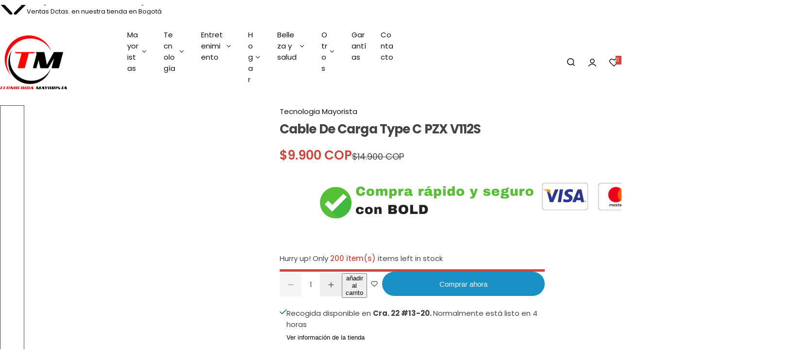

--- FILE ---
content_type: text/css
request_url: https://www.tecnologiamayorista.com/cdn/shop/t/63/assets/search-type-default.css?v=38996653273364051651759361760
body_size: -139
content:
.search__type-popup{--transition-popup: all .6s cubic-bezier(.7, 0, .2, 1)}.bls__drawer.search__type-popup{transition:var(--transition-popup)}header-inner.show-search-form{grid-template-columns:1fr auto 1fr}.content-search-form{max-height:80vh;overflow:auto;position:relative;z-index:10;background-color:var(--color-white)}.popup-search-form{visibility:hidden;top:0;transform:translateY(-105%);opacity:1;z-index:5}.overlay_search{position:fixed;visibility:visible;background-color:var(--overlay-bg);transition:.5s cubic-bezier(.7,0,.2,1);transition-property:opacity,visibility,background-color;opacity:0;top:0;bottom:0;left:0;cursor:url(cursor-close.png),pointer;right:17px;pointer-events:none;z-index:4;height:auto}.overlay_search.open{pointer-events:auto}.open-search .search_type_popup~.overlay_search,.open-search .search_type_drawer~.overlay_search{pointer-events:auto;opacity:1!important;visibility:visible!important}.search_type_drawer~.overlay_search{z-index:11}@media screen and (max-width: 767.98px){.overlay_search{z-index:11;right:0}.open-search .search_type_default~.overlay_search{pointer-events:auto;opacity:1!important;visibility:visible!important}}@media screen and (max-width: 575.98px){.popup-search-form{left:calc(var(--bs-gutter-x) * -1);right:calc(var(--bs-gutter-x) * -1)}}@media screen and (max-width: 767.98px){.header_search .product-item__wrapper{display:flex;gap:15px;--product-item__price-top: 3px;--col-width: 8rem}.header_search .product-item__information{margin-top:0;text-align:start;align-self:center}.header_search .product-item__inner{width:7rem}.header_search .product-item:not(:last-child){border-bottom:1px dashed var(--color-border);padding-bottom:1.5rem}.header_search .product-item .product-item__price{justify-content:flex-start}.search-type-default .search__button.light-dark-grey{color:var(--color-heading)}}@media screen and (min-width: 768px){.bls__drawer.search__type-popup{max-width:100%}}
/*# sourceMappingURL=/cdn/shop/t/63/assets/search-type-default.css.map?v=38996653273364051651759361760 */


--- FILE ---
content_type: text/javascript
request_url: https://www.tecnologiamayorista.com/cdn/shop/t/63/compiled_assets/scripts.js?v=18757
body_size: -504
content:
(function(){var __sections__={};(function(){for(var i=0,s=document.getElementById("sections-script").getAttribute("data-sections").split(",");i<s.length;i++)__sections__[s[i]]=!0})(),function(){if(!(!__sections__["top-bar"]&&!Shopify.designMode))try{let top_bar=document.querySelector(".section-top-bar")?.clientHeight||0;document.querySelector("body").style.setProperty("--height-topbar",`${top_bar}px`)}catch(e){console.error(e)}}()})();
//# sourceMappingURL=/cdn/shop/t/63/compiled_assets/scripts.js.map?v=18757


--- FILE ---
content_type: text/javascript
request_url: https://www.tecnologiamayorista.com/cdn/shop/t/63/assets/pickup-availability.js?v=176965405380648747381759361761
body_size: 92
content:
customElements.get("pickup-availability")||customElements.define("pickup-availability",class extends HTMLElement{constructor(){super(),this.hasAttribute("available")&&(this.errorHtml=this.querySelector("template").content.firstElementChild.cloneNode(!0),this.onClickRefreshList=this.onClickRefreshList.bind(this),this.fetchAvailability(this.dataset.variantId))}fetchAvailability(variantId){let rootUrl=this.dataset.rootUrl;rootUrl.endsWith("/")||(rootUrl=rootUrl+"/");const variantSectionUrl=`${rootUrl}variants/${variantId}/?section_id=pickup-availability`;fetch(variantSectionUrl).then(response=>response.text()).then(text=>{const sectionInnerHTML=new DOMParser().parseFromString(text,"text/html").querySelector(".shopify-section");this.renderPreview(sectionInnerHTML)}).catch(e=>{const button=this.querySelector("button");button&&button.removeEventListener("click",this.onClickRefreshList),this.renderError()})}onClickRefreshList(evt){this.fetchAvailability(this.dataset.variantId)}renderError(){this.innerHTML="",this.appendChild(this.errorHtml),this.querySelector("button").addEventListener("click",this.onClickRefreshList)}renderPreview(sectionInnerHTML){const drawer=document.querySelector(".pickup-availability-drawer");if(drawer&&drawer.remove(),!sectionInnerHTML.querySelector(".pickup-availability-preview")){this.innerHTML="",this.removeAttribute("available");return}this.innerHTML=sectionInnerHTML.querySelector("pickup-availability-preview").outerHTML,this.setAttribute("available",""),document.body.appendChild(sectionInnerHTML.querySelector(".pickup-availability-drawer"));const button=this.querySelector("button"),overlay=document.querySelector(".pickup-availability-drawer").querySelector(".overlay");setTimeout(()=>{button&&button.addEventListener("click",event=>{event.preventDefault(),event.currentTarget.classList.contains("open")?document.querySelector("pickup-availability-drawer").hide():document.querySelector("pickup-availability-drawer").show()}),overlay&&overlay.addEventListener("click",event=>{event.preventDefault(),document.querySelector("pickup-availability-drawer").classList.contains("open")&&document.querySelector("pickup-availability-drawer").hide()})},800)}}),customElements.get("pickup-availability-drawer")||customElements.define("pickup-availability-drawer",class extends HTMLElement{constructor(){super(),this.closeTimeout=null,this.addEventListener("keyup",event=>{event.code.toUpperCase()==="ESCAPE"&&this.hide()}),this.querySelector("close-button").addEventListener("click",e=>{this.hide()})}hide(){if(this.classList.contains("open")){if(document.querySelector("#ShowPickupAvailabilityDrawer").classList.remove("open"),document.documentElement.classList.remove("open-sidebar"),this.classList.remove("open"),this.closeTimeout){document.documentElement.classList.remove("open-drawer"),root.style.removeProperty("padding-right"),clearTimeout(this.closeTimeout);return}this.closeTimeout=setTimeout(()=>{document.documentElement.classList.remove("open-drawer"),root.style.removeProperty("padding-right")},300)}}show(){document.querySelector("#ShowPickupAvailabilityDrawer").classList.add("open"),document.documentElement.classList.add("open-drawer","open-sidebar"),root.style.setProperty("padding-right",getScrollBarWidth.init()+"px"),this.classList.add("open")}});
//# sourceMappingURL=/cdn/shop/t/63/assets/pickup-availability.js.map?v=176965405380648747381759361761


--- FILE ---
content_type: text/javascript
request_url: https://www.tecnologiamayorista.com/cdn/shop/t/63/assets/motion-effect.js?v=142130325114851977421759361761
body_size: 401
content:
class MotionElement extends HTMLElement{constructor(){super()}connectedCallback(){if(this.isHold||(this.preInitialize(),this.dataset.noview))return;if(!this.isConnected||!document.body.contains(this)){setTimeout(()=>{this.connectedCallback()},100);return}var _this=this;let custom_margin=this.dataset.margin||"0px 0px -5px 0px",rootElement={};if(this.dataset.parent){var parent=this.closest(`.${this.dataset.parent}`);rootElement={root:parent},custom_margin="0px 0px 0px 0px"}Motion.inView(_this,async()=>{!this.isInstant&&this.mediaElements&&this.hasAttribute("data-image")&&await imageReady(this.mediaElements),setTimeout(()=>{_this.initialize()},50)},{margin:custom_margin,...rootElement})}get isHold(){return this.hasAttribute("hold")}get slideElement(){return!!this.hasAttribute("slideshow")}get Transition(){return this.getAttribute("data-transition")?.split(",").map(Number)||[.22,.61,.36,1]}get isInstant(){return this.hasAttribute("data-instantly")}get mediaElements(){return Array.from(this.querySelectorAll("img, iframe, svg"))}get animationType(){return this.dataset.motion||"fade-up"}get animationDelay(){return parseInt(this.dataset.motionDelay||0)/1e3}set animationDelay(value){this.dataset.motionDelay=value}get delayLoad(){return this.classList.contains("animate-delay")}preInitialize(){if(!(window.innerWidth<768&&!this.slideElement)&&!this.isHold)switch(this.animationType){case"fade-in":Motion.animate(this,{opacity:0},{duration:0});break;case"fade-up":Motion.animate(this,{transform:"translateY(2.5rem)",opacity:0},{duration:0});break;case"fade-up-sm":Motion.animate(this,{transform:"translateY(1rem)",opacity:0},{duration:0});break;case"fade-up-lg":Motion.animate(this,{transform:"translateY(3rem)",opacity:0},{duration:0});break;case"zoom-in":Motion.animate(this,{transform:"scale(0.8)"},{duration:0});break;case"zoom-in-lg":Motion.animate(this,{transform:"scale(0)"},{duration:0});break;case"zoom-out":Motion.animate(this,{transform:"scale(1.07)"},{duration:0});break;case"zoom-out-sm":Motion.animate(this,{transform:"scale(1.07)"},{duration:0});break;case"zoom-out-lg":Motion.animate(this,{transform:"scale(1.07)"},{duration:0});break}}async initialize(){if(!(window.innerWidth<768&&!this.slideElement)&&!this.delayLoad&&!this.isHold){switch(this.animationType){case"fade-in":await Motion.animate(this,{opacity:1},{duration:1.5,delay:this.animationDelay,easing:this.transition}).finished;break;case"fade-up":await Motion.animate(this,{transform:"translateY(0)",opacity:1},{duration:.5,delay:this.animationDelay,easing:this.transition}).finished;break;case"fade-up-sm":await Motion.animate(this,{transform:"translateY(0)",opacity:1},{duration:.3,delay:this.animationDelay,easing:this.transition}).finished;break;case"fade-up-lg":await Motion.animate(this,{transform:"translateY(0)",opacity:1},{duration:.5,delay:this.animationDelay,easing:this.transition}).finished;break;case"zoom-in":await Motion.animate(this,{transform:"scale(1)"},{duration:1.3,delay:this.animationDelay,easing:this.transition}).finished;break;case"zoom-in-lg":await Motion.animate(this,{transform:"scale(1)"},{duration:.5,delay:this.animationDelay,easing:this.transition}).finished;break;case"zoom-out":await Motion.animate(this,{transform:"scale(1)"},{duration:1.5,delay:this.animationDelay,easing:this.transition}).finished;break;case"zoom-out-sm":await Motion.animate(this,{transform:"scale(1)"},{duration:1,delay:this.animationDelay,easing:this.transition}).finished;break;case"zoom-out-lg":await Motion.animate(this,{transform:"scale(1)"},{duration:1,delay:this.animationDelay,easing:this.transition}).finished;break}this.slideElement&&this.classList.add("animate-delay")}}refreshAnimation(){this.removeAttribute("hold"),this.preInitialize(),setTimeout(()=>{this.initialize()},50)}}customElements.define("motion-element",MotionElement);class MotionItemsEffect extends HTMLElement{constructor(){super(),this.init()}init(){this.setupInitialAnimation(),this.setupInViewEffect()}get allItems(){return this.querySelectorAll(".motion-item")}get visibleItems(){return this.querySelectorAll(".product-item:not([style])")}get animationType(){return this.dataset.motion||"fade-up"}setupInitialAnimation(){if(!(window.innerWidth<768))switch(this.animationType){case"fade-in":this.fadeInInit();break;case"fade-up-lg":this.fadeUpLgInit();break;case"zoom-in":this.zoomInInit();break}}fadeInInit(){Motion.animate(this.allItems,{opacity:.01},{duration:0})}zoomInInit(){Motion.animate(this.allItems,{opacity:0,scale:.8},{duration:0})}fadeUpLgInit(){Motion.animate(this.allItems,{y:20,opacity:.01,visibility:"hidden"},{duration:0})}setupInViewEffect(){window.innerWidth<768||Motion.inView(this,this.animateItems.bind(this),{margin:"0px 0px -15px 0px"})}animateItems(){switch(this.animationType){case"fade-in":this.fadeIn();break;case"fade-up-lg":this.fadeUpLg();break;case"zoom-in":this.zoomIn();break}}fadeIn(){Motion.animate(this.allItems,{opacity:[.01,1]},{duration:.6,easing:[.22,.61,.36,1]}).finished}fadeUpLg(){Motion.animate(this.allItems,{y:[20,0],opacity:[.01,1],visibility:["hidden","visible"]},{duration:.6,delay:Motion.stagger(.15),easing:[.22,.61,.36,1]}).finished}zoomIn(){Motion.animate(this.allItems,{opacity:[0,1],scale:[.8,1]},{duration:.6,delay:Motion.stagger(.15),easing:[.22,.61,.36,1]}).finished}reloadAnimationEffect(){switch(this.animationType){case"fade-in":this.fadeInReload();break;case"fade-up-lg":this.fadeUpLgReload();break;case"zoom-in":this.zoomInReload();break}}fadeInReload(){Motion.animate(this.visibleItems,{opacity:[.01,1]},{duration:.6,easing:[.22,.61,.36,1]}).finished}fadeUpLgReload(){Motion.animate(this.visibleItems,{y:[20,0],opacity:[.01,1],visibility:["hidden","visible"]},{duration:.6,delay:Motion.stagger(.15),easing:[.22,.61,.36,1]}).finished}zoomInReload(){Motion.animate(this.visibleItems,{opacity:[0,1],scale:[.8,1]},{duration:.6,delay:Motion.stagger(.15),easing:[.22,.61,.36,1]}).finished}}customElements.define("motion-items-effect",MotionItemsEffect);
//# sourceMappingURL=/cdn/shop/t/63/assets/motion-effect.js.map?v=142130325114851977421759361761
